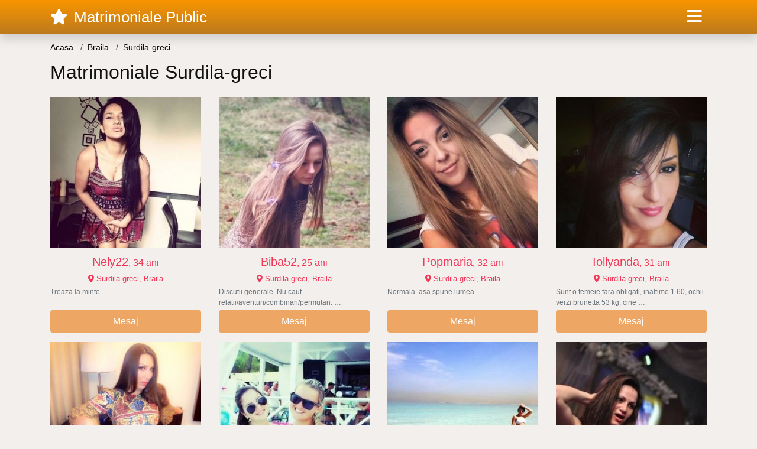

--- FILE ---
content_type: text/html; charset=UTF-8
request_url: https://matrimonialepublic.com/anunturi-matrimoniale/braila/surdila-greci
body_size: 6499
content:
<!doctype html>
<html lang="ro">
<head>
<meta charset="utf-8">
<meta name="viewport" content="width=device-width, initial-scale=1, shrink-to-fit=no">

<title>Cauti Matrimoniale Surdila-greci?</title>

<meta name="description" content="Pe Matrimoniale Public Gasesti peste 10.500 femei din Surdila-greci in cautarea jumatatii. Anunturi matrimoniale din Surdila-greci. Intalneste-ti jumatatea din Surdila-greci aici!">
<meta name="keywords" content="matrimonale, Surdila-greci,, intalniri, Surdila-greci,, anunturi, Surdila-greci,, femei, singure, Surdila-greci,, femei, divortate, Surdila-greci">

<link rel="dns-prefetch" href="//www.mediacx.com">
<link rel="dns-prefetch" href="//fonts.googleapis.com">
<link rel="dns-prefetch" href="//cdnjs.cloudflare.com">
<link rel="dns-prefetch" href="//cdn.jsdelivr.net">

<!--<link href="//fonts.googleapis.com/css2?family=Roboto:wght@300;400;600;700;800&display=swap" rel="stylesheet">-->

<link href="//cdnjs.cloudflare.com/ajax/libs/font-awesome/5.13.0/css/all.min.css" rel="stylesheet">

<style>
:root {
    --header-bg-color-from: #f99500;
    --header-bg-color-to: #bc7a1e;
    --header-text-color: #ffffff;
    --site-bg-color: #f2efed;
    --site-text-color: #111111;
    --site-link-color: #f13656;
    --site-link-hover-color: #f13656;
    --site-theme-color: #ef8037;
    --site-home-slider-bg-color: ;
    --home-newprofiles-bg-color: #ffffff;
    --site-home-icons-color: ;
    --profiles-btn-bg-color: #eda663;
    --profiles-btn-text-color: #ffffff;
}
.hi1 { background-image: url(/upload/matrimonialepublic.com/design/home/anunturi%20matrimoniale.jpg) !important;}
.hi2 { background-image: url(/upload/matrimonialepublic.com/design/home/matrimoniale%20online.jpg) !important;}

</style>

<link href="/assets/css/prod/bootstrap.min.css?v=202204111456" rel="stylesheet">
<link href="/assets/css/prod/styles.css?v=202204111456" rel="stylesheet">

<link rel="canonical" href="https://matrimonialepublic.com/anunturi-matrimoniale/braila/surdila-greci">
<link rel="shortcut icon" href="https://matrimonialepublic.com/upload/matrimonialepublic.com/design/favicon.png">



<script src="/sixupush.sw.js?version=2.0.1"></script>


</head>
<body>


<div class="">

<header class="mainHeader small">
    
    <div class="position-relative">
        <div class="navbg bg-warning"></div>
        <nav class="navbar navbar-expand-lg navbar-dark shadow py-0">
            <div class="container">
                <a class="navbar-brand fs20 fs26-md" href="https://matrimonialepublic.com/">
                                        <i class="fas fa-star mr-1"></i>
                    <span class="">Matrimoniale Public</span>
                                    </a>
                <button class="navbar-toggler" type="button" data-toggle="collapse" data-target="#navbarMain" aria-controls="navbarMain" aria-expanded="false" aria-label="Meniu"><span class="navbar-toggler-icon"></span></button>
                <div class="collapse navbar-collapse" id="navbarMain">
                    <ul class="navbar-nav ml-auto align-items-center">
                                                                        <li class="nav-item active dropdown">
                            <a class="nav-link dropdown-toggle_ fs28" href="" role="button" data-toggle="dropdown" aria-haspopup="true" aria-expanded="false">
                                <i class="fas fa-bars d-none d-md-inline-block"></i>
                            </a>
                            <div class="dropdown-menu dropdown-menu-right dropdown-multicol" style="z-index: 999 !important;">
                                <div class="dropdown-row">
                                                                                                                <!-- OLD -->
                                                                                                                                                                                <a class="dropdown-item" href="https://matrimonialepublic.com/matrimoniale/alba">Alba</a>
                                                                                            <a class="dropdown-item" href="https://matrimonialepublic.com/matrimoniale/arad">Arad</a>
                                                                                            <a class="dropdown-item" href="https://matrimonialepublic.com/matrimoniale/arges">Arges</a>
                                                                                            <a class="dropdown-item" href="https://matrimonialepublic.com/matrimoniale/bacau">Bacau</a>
                                                                                            <a class="dropdown-item" href="https://matrimonialepublic.com/matrimoniale/bihor">Bihor</a>
                                                                                            <a class="dropdown-item" href="https://matrimonialepublic.com/matrimoniale/bistrita-nasaud">Bistrita-Nasaud</a>
                                                                                            <a class="dropdown-item" href="https://matrimonialepublic.com/matrimoniale/botosani">Botosani</a>
                                                                                            <a class="dropdown-item" href="https://matrimonialepublic.com/matrimoniale/braila">Braila</a>
                                                                                            <a class="dropdown-item" href="https://matrimonialepublic.com/matrimoniale/brasov">Brasov</a>
                                                                                            <a class="dropdown-item" href="https://matrimonialepublic.com/matrimoniale/bucuresti">Bucuresti</a>
                                                                                            <a class="dropdown-item" href="https://matrimonialepublic.com/matrimoniale/buzau">Buzau</a>
                                                                                            <a class="dropdown-item" href="https://matrimonialepublic.com/matrimoniale/calarasi">Calarasi</a>
                                                                                            <a class="dropdown-item" href="https://matrimonialepublic.com/matrimoniale/caras-severin">Caras-Severin</a>
                                                                                            <a class="dropdown-item" href="https://matrimonialepublic.com/matrimoniale/cluj">Cluj</a>
                                                                                            <a class="dropdown-item" href="https://matrimonialepublic.com/matrimoniale/constanta">Constanta</a>
                                                                                            <a class="dropdown-item" href="https://matrimonialepublic.com/matrimoniale/covasna">Covasna</a>
                                                                                            <a class="dropdown-item" href="https://matrimonialepublic.com/matrimoniale/dambovita">Dambovita</a>
                                                                                            <a class="dropdown-item" href="https://matrimonialepublic.com/matrimoniale/dolj">Dolj</a>
                                                                                            <a class="dropdown-item" href="https://matrimonialepublic.com/matrimoniale/galati">Galati</a>
                                                                                            <a class="dropdown-item" href="https://matrimonialepublic.com/matrimoniale/giurgiu">Giurgiu</a>
                                                                                            <a class="dropdown-item" href="https://matrimonialepublic.com/matrimoniale/gorj">Gorj</a>
                                                                                            <a class="dropdown-item" href="https://matrimonialepublic.com/matrimoniale/harghita">Harghita</a>
                                                                                            <a class="dropdown-item" href="https://matrimonialepublic.com/matrimoniale/hunedoara">Hunedoara</a>
                                                                                            <a class="dropdown-item" href="https://matrimonialepublic.com/matrimoniale/ialomita">Ialomita</a>
                                                                                            <a class="dropdown-item" href="https://matrimonialepublic.com/matrimoniale/iasi">Iasi</a>
                                                                                            <a class="dropdown-item" href="https://matrimonialepublic.com/matrimoniale/ilfov">Ilfov</a>
                                                                                            <a class="dropdown-item" href="https://matrimonialepublic.com/matrimoniale/maramures">Maramures</a>
                                                                                            <a class="dropdown-item" href="https://matrimonialepublic.com/matrimoniale/mehedinti">Mehedinti</a>
                                                                                            <a class="dropdown-item" href="https://matrimonialepublic.com/matrimoniale/mures">Mures</a>
                                                                                            <a class="dropdown-item" href="https://matrimonialepublic.com/matrimoniale/neamt">Neamt</a>
                                                                                            <a class="dropdown-item" href="https://matrimonialepublic.com/matrimoniale/olt">Olt</a>
                                                                                            <a class="dropdown-item" href="https://matrimonialepublic.com/matrimoniale/prahova">Prahova</a>
                                                                                            <a class="dropdown-item" href="https://matrimonialepublic.com/matrimoniale/salaj">Salaj</a>
                                                                                            <a class="dropdown-item" href="https://matrimonialepublic.com/matrimoniale/satu-mare">Satu-Mare</a>
                                                                                            <a class="dropdown-item" href="https://matrimonialepublic.com/matrimoniale/sibiu">Sibiu</a>
                                                                                            <a class="dropdown-item" href="https://matrimonialepublic.com/matrimoniale/suceava">Suceava</a>
                                                                                            <a class="dropdown-item" href="https://matrimonialepublic.com/matrimoniale/teleorman">Teleorman</a>
                                                                                            <a class="dropdown-item" href="https://matrimonialepublic.com/matrimoniale/timis">Timis</a>
                                                                                            <a class="dropdown-item" href="https://matrimonialepublic.com/matrimoniale/tulcea">Tulcea</a>
                                                                                            <a class="dropdown-item" href="https://matrimonialepublic.com/matrimoniale/valcea">Valcea</a>
                                                                                            <a class="dropdown-item" href="https://matrimonialepublic.com/matrimoniale/vaslui">Vaslui</a>
                                                                                            <a class="dropdown-item" href="https://matrimonialepublic.com/matrimoniale/vrancea">Vrancea</a>
                                                                                                                                                                                            </div>
                            </div>
                        </li>
                                            </ul>
                </div>
            </div>
        </nav>
    </div>

    
    
</header>

<div class="container">


<ul class="breadcrumbs" itemscope="" itemtype="https://schema.org/BreadcrumbList">
    <li itemprop="itemListElement" itemscope="" itemtype="http://schema.org/ListItem">
        <a itemprop="item" href="https://matrimonialepublic.com/"><span itemprop="name">Acasa</span></a>
        <meta itemprop="position" content="1">
    </li>
                <li itemprop="itemListElement" itemscope="" itemtype="http://schema.org/ListItem">
            <a itemprop="item" href="https://matrimonialepublic.com/matrimoniale/braila"> <span itemprop="name">Braila</span></a>
            <meta itemprop="position" content="2">
        </li>
        <li class="current">Surdila-greci</li>
    </ul>

<div class="d-flex py-4">
    <h1 class="fs24 fs32-md m-0">Matrimoniale Surdila-greci </h1>
</div>



<div class="profilesList mb-4" data-base="https://matrimonialepublic.com">
    <div class="row">
                        <div class="col-12 col-sm-6 col-md-4 col-lg-3 d-md-flex">
        <a href="https://matrimonialepublic.com/femeie/3234" class="profile3 d-flex flex-column minw100 mb-3" rel="nofollow">
            <div class="image flex-shrink-0">
            <img data-original="https://www.mediacx.com/123matrimoniale/upload/thumbs/150-8980167_3234.jpg" alt="Nely22" class="lazyload img-fluid w-100" style="height: 255px;">
        </div>
        <div class="text btnon pt-2 mb-1">
            <div class="name fs18 fs20-md text-center mb-1">Nely22<span class="age fs16">, 34 ani</span></div>
                                    <div class="city fs13 text-center mb-1"><i class="fas fa-map-marker-alt"></i> Surdila-greci, Braila</div>
                                                <div class="bio fs12 text-muted">Treaza la minte &hellip;</div>
                    </div>
                <div class="btn btn-block btn-profiles mt-auto">
                        Mesaj        </div>
            </a>
</div><div class="col-12 col-sm-6 col-md-4 col-lg-3 d-md-flex">
        <a href="https://matrimonialepublic.com/femeie/5910" class="profile3 d-flex flex-column minw100 mb-3" rel="nofollow">
            <div class="image flex-shrink-0">
            <img data-original="https://www.mediacx.com/mezo/upload/thumbs/150-5216423_910.jpg" alt="Biba52" class="lazyload img-fluid w-100" style="height: 255px;">
        </div>
        <div class="text btnon pt-2 mb-1">
            <div class="name fs18 fs20-md text-center mb-1">Biba52<span class="age fs16">, 25 ani</span></div>
                                    <div class="city fs13 text-center mb-1"><i class="fas fa-map-marker-alt"></i> Surdila-greci, Braila</div>
                                                <div class="bio fs12 text-muted">Discutii generale. Nu caut relatii/aventuri/combinari/permutari.  &hellip;</div>
                    </div>
                <div class="btn btn-block btn-profiles mt-auto">
                        Mesaj        </div>
            </a>
</div><div class="col-12 col-sm-6 col-md-4 col-lg-3 d-md-flex">
        <a href="https://matrimonialepublic.com/femeie/4132" class="profile3 d-flex flex-column minw100 mb-3" rel="nofollow">
            <div class="image flex-shrink-0">
            <img data-original="https://www.mediacx.com/123matrimoniale/upload/thumbs/150-7351723_4132.jpg" alt="Popmaria" class="lazyload img-fluid w-100" style="height: 255px;">
        </div>
        <div class="text btnon pt-2 mb-1">
            <div class="name fs18 fs20-md text-center mb-1">Popmaria<span class="age fs16">, 32 ani</span></div>
                                    <div class="city fs13 text-center mb-1"><i class="fas fa-map-marker-alt"></i> Surdila-greci, Braila</div>
                                                <div class="bio fs12 text-muted">Normala. asa spune lumea &hellip;</div>
                    </div>
                <div class="btn btn-block btn-profiles mt-auto">
                        Mesaj        </div>
            </a>
</div><div class="col-12 col-sm-6 col-md-4 col-lg-3 d-md-flex">
        <a href="https://matrimonialepublic.com/femeie/8807" class="profile3 d-flex flex-column minw100 mb-3" rel="nofollow">
            <div class="image flex-shrink-0">
            <img data-original="https://www.mediacx.com/mezo/upload/thumbs/150-2394322_3807.jpg" alt="Iollyanda" class="lazyload img-fluid w-100" style="height: 255px;">
        </div>
        <div class="text btnon pt-2 mb-1">
            <div class="name fs18 fs20-md text-center mb-1">Iollyanda<span class="age fs16">, 31 ani</span></div>
                                    <div class="city fs13 text-center mb-1"><i class="fas fa-map-marker-alt"></i> Surdila-greci, Braila</div>
                                                <div class="bio fs12 text-muted">Sunt o femeie fara obligati, inaltime 1 60, ochii verzi brunetta 53 kg, cine  &hellip;</div>
                    </div>
                <div class="btn btn-block btn-profiles mt-auto">
                        Mesaj        </div>
            </a>
</div><div class="col-12 col-sm-6 col-md-4 col-lg-3 d-md-flex">
        <a href="https://matrimonialepublic.com/femeie/9514" class="profile3 d-flex flex-column minw100 mb-3" rel="nofollow">
            <div class="image flex-shrink-0">
            <img data-original="https://www.mediacx.com/mezo/upload/thumbs/150-5183752_4514.jpg" alt="Max66" class="lazyload img-fluid w-100" style="height: 255px;">
        </div>
        <div class="text btnon pt-2 mb-1">
            <div class="name fs18 fs20-md text-center mb-1">Max66<span class="age fs16">, 26 ani</span></div>
                                    <div class="city fs13 text-center mb-1"><i class="fas fa-map-marker-alt"></i> Surdila-greci, Braila</div>
                                                <div class="bio fs12 text-muted">Am nevoie de tandrete, am nevoie de intelegere.  &hellip;</div>
                    </div>
                <div class="btn btn-block btn-profiles mt-auto">
                        Mesaj        </div>
            </a>
</div><div class="col-12 col-sm-6 col-md-4 col-lg-3 d-md-flex">
        <a href="https://matrimonialepublic.com/femeie/3467" class="profile3 d-flex flex-column minw100 mb-3" rel="nofollow">
            <div class="image flex-shrink-0">
            <img data-original="https://www.mediacx.com/123matrimoniale/upload/thumbs/150-7526223_3467.jpg" alt="Anitaaaa" class="lazyload img-fluid w-100" style="height: 255px;">
        </div>
        <div class="text btnon pt-2 mb-1">
            <div class="name fs18 fs20-md text-center mb-1">Anitaaaa<span class="age fs16">, 30 ani</span></div>
                                    <div class="city fs13 text-center mb-1"><i class="fas fa-map-marker-alt"></i> Surdila-greci, Braila</div>
                                                <div class="bio fs12 text-muted">Dragii mei. Nu va pot citi mesajele asa ca, analizati cu atentie profilul, de  &hellip;</div>
                    </div>
                <div class="btn btn-block btn-profiles mt-auto">
                        Mesaj        </div>
            </a>
</div><div class="col-12 col-sm-6 col-md-4 col-lg-3 d-md-flex">
        <a href="https://matrimonialepublic.com/femeie/3553" class="profile3 d-flex flex-column minw100 mb-3" rel="nofollow">
            <div class="image flex-shrink-0">
            <img data-original="https://www.mediacx.com/123matrimoniale/upload/thumbs/150-7743051_3553.jpg" alt="Withnoname" class="lazyload img-fluid w-100" style="height: 255px;">
        </div>
        <div class="text btnon pt-2 mb-1">
            <div class="name fs18 fs20-md text-center mb-1">Withnoname<span class="age fs16">, 27 ani</span></div>
                                    <div class="city fs13 text-center mb-1"><i class="fas fa-map-marker-alt"></i> Surdila-greci, Braila</div>
                                                <div class="bio fs12 text-muted">Asistent medical, grasuna, fumatoare, un copil, i mi place sa calatoresc, sa  &hellip;</div>
                    </div>
                <div class="btn btn-block btn-profiles mt-auto">
                        Mesaj        </div>
            </a>
</div><div class="col-12 col-sm-6 col-md-4 col-lg-3 d-md-flex">
        <a href="https://matrimonialepublic.com/femeie/2122" class="profile3 d-flex flex-column minw100 mb-3" rel="nofollow">
            <div class="image flex-shrink-0">
            <img data-original="https://www.mediacx.com/123matrimoniale/upload/thumbs/150-5380121_2122.jpg" alt="Simina_iubirik" class="lazyload img-fluid w-100" style="height: 255px;">
        </div>
        <div class="text btnon pt-2 mb-1">
            <div class="name fs18 fs20-md text-center mb-1">Simina_iubirik<span class="age fs16">, 28 ani</span></div>
                                    <div class="city fs13 text-center mb-1"><i class="fas fa-map-marker-alt"></i> Surdila-greci, Braila</div>
                                                <div class="bio fs12 text-muted">Plina de surprize &hellip;</div>
                    </div>
                <div class="btn btn-block btn-profiles mt-auto">
                        Mesaj        </div>
            </a>
</div><div class="col-12 col-sm-6 col-md-4 col-lg-3 d-md-flex">
        <a href="https://matrimonialepublic.com/femeie/663" class="profile3 d-flex flex-column minw100 mb-3" rel="nofollow">
            <div class="image flex-shrink-0">
            <img data-original="https://www.mediacx.com/123matrimoniale/upload/thumbs/150-8037097_663.jpg" alt="Adinabustea" class="lazyload img-fluid w-100" style="height: 255px;">
        </div>
        <div class="text btnon pt-2 mb-1">
            <div class="name fs18 fs20-md text-center mb-1">Adinabustea<span class="age fs16">, 32 ani</span></div>
                                    <div class="city fs13 text-center mb-1"><i class="fas fa-map-marker-alt"></i> Surdila-greci, Braila</div>
                                                <div class="bio fs12 text-muted">Sunt o femeie stabila si imi caut jumatatea cu care sa traiesc momente frumoase &hellip;</div>
                    </div>
                <div class="btn btn-block btn-profiles mt-auto">
                        Mesaj        </div>
            </a>
</div><div class="col-12 col-sm-6 col-md-4 col-lg-3 d-md-flex">
        <a href="https://matrimonialepublic.com/femeie/5765" class="profile3 d-flex flex-column minw100 mb-3" rel="nofollow">
            <div class="image flex-shrink-0">
            <img data-original="https://www.mediacx.com/mezo/upload/thumbs/150-2939153_765.jpg" alt="Arina2008" class="lazyload img-fluid w-100" style="height: 255px;">
        </div>
        <div class="text btnon pt-2 mb-1">
            <div class="name fs18 fs20-md text-center mb-1">Arina2008<span class="age fs16">, 31 ani</span></div>
                                    <div class="city fs13 text-center mb-1"><i class="fas fa-map-marker-alt"></i> Surdila-greci, Braila</div>
                                                <div class="bio fs12 text-muted">Intreaba-mi prietenii! &hellip;</div>
                    </div>
                <div class="btn btn-block btn-profiles mt-auto">
                        Mesaj        </div>
            </a>
</div><div class="col-12 col-sm-6 col-md-4 col-lg-3 d-md-flex">
        <a href="https://matrimonialepublic.com/femeie/9579" class="profile3 d-flex flex-column minw100 mb-3" rel="nofollow">
            <div class="image flex-shrink-0">
            <img data-original="https://www.mediacx.com/mezo/upload/thumbs/150-5218152_4579.jpg" alt="Inger_pierdut" class="lazyload img-fluid w-100" style="height: 255px;">
        </div>
        <div class="text btnon pt-2 mb-1">
            <div class="name fs18 fs20-md text-center mb-1">Inger_pierdut<span class="age fs16">, 31 ani</span></div>
                                    <div class="city fs13 text-center mb-1"><i class="fas fa-map-marker-alt"></i> Surdila-greci, Braila</div>
                                                <div class="bio fs12 text-muted">Sunt sociabil&Auml;&fnof;, inteligent&Auml;&fnof;, sincer&Auml;&fnof;, openmind  &hellip;</div>
                    </div>
                <div class="btn btn-block btn-profiles mt-auto">
                        Mesaj        </div>
            </a>
</div><div class="col-12 col-sm-6 col-md-4 col-lg-3 d-md-flex">
        <a href="https://matrimonialepublic.com/femeie/2305" class="profile3 d-flex flex-column minw100 mb-3" rel="nofollow">
            <div class="image flex-shrink-0">
            <img data-original="https://www.mediacx.com/123matrimoniale/upload/thumbs/150-6515510_2305.jpg" alt="Mari_205" class="lazyload img-fluid w-100" style="height: 255px;">
        </div>
        <div class="text btnon pt-2 mb-1">
            <div class="name fs18 fs20-md text-center mb-1">Mari_205<span class="age fs16">, 31 ani</span></div>
                                    <div class="city fs13 text-center mb-1"><i class="fas fa-map-marker-alt"></i> Surdila-greci, Braila</div>
                                                <div class="bio fs12 text-muted">Sunt foarte atragatoare &hellip;</div>
                    </div>
                <div class="btn btn-block btn-profiles mt-auto">
                        Mesaj        </div>
            </a>
</div><div class="col-12 col-sm-6 col-md-4 col-lg-3 d-md-flex">
        <a href="https://matrimonialepublic.com/femeie/9092" class="profile3 d-flex flex-column minw100 mb-3" rel="nofollow">
            <div class="image flex-shrink-0">
            <img data-original="https://www.mediacx.com/mezo/upload/thumbs/150-8777125_4092.jpg" alt="Claudiana_78" class="lazyload img-fluid w-100" style="height: 255px;">
        </div>
        <div class="text btnon pt-2 mb-1">
            <div class="name fs18 fs20-md text-center mb-1">Claudiana_78<span class="age fs16">, 27 ani</span></div>
                                    <div class="city fs13 text-center mb-1"><i class="fas fa-map-marker-alt"></i> Surdila-greci, Braila</div>
                                                <div class="bio fs12 text-muted">Sunt o tipa ok. imi plac barbatii hotaratii si puternici. care stiu ce vor de la &hellip;</div>
                    </div>
                <div class="btn btn-block btn-profiles mt-auto">
                        Mesaj        </div>
            </a>
</div><div class="col-12 col-sm-6 col-md-4 col-lg-3 d-md-flex">
        <a href="https://matrimonialepublic.com/femeie/5291" class="profile3 d-flex flex-column minw100 mb-3" rel="nofollow">
            <div class="image flex-shrink-0">
            <img data-original="https://www.mediacx.com/mezo/upload/thumbs/150-3971274_291.jpg" alt="Alina3535" class="lazyload img-fluid w-100" style="height: 255px;">
        </div>
        <div class="text btnon pt-2 mb-1">
            <div class="name fs18 fs20-md text-center mb-1">Alina3535<span class="age fs16">, 27 ani</span></div>
                                    <div class="city fs13 text-center mb-1"><i class="fas fa-map-marker-alt"></i> Surdila-greci, Braila</div>
                                                <div class="bio fs12 text-muted">SERIOASA, SENSIBILA, CRESTIN-ORTODOXA, FARA OBLIGATII, STUDII SUPERIOARE &hellip;</div>
                    </div>
                <div class="btn btn-block btn-profiles mt-auto">
                        Mesaj        </div>
            </a>
</div><div class="col-12 col-sm-6 col-md-4 col-lg-3 d-md-flex">
        <a href="https://matrimonialepublic.com/femeie/5277" class="profile3 d-flex flex-column minw100 mb-3" rel="nofollow">
            <div class="image flex-shrink-0">
            <img data-original="https://www.mediacx.com/mezo/upload/thumbs/150-6209432_277.jpg" alt="Raritate" class="lazyload img-fluid w-100" style="height: 255px;">
        </div>
        <div class="text btnon pt-2 mb-1">
            <div class="name fs18 fs20-md text-center mb-1">Raritate<span class="age fs16">, 26 ani</span></div>
                                    <div class="city fs13 text-center mb-1"><i class="fas fa-map-marker-alt"></i> Surdila-greci, Braila</div>
                                                <div class="bio fs12 text-muted">Nothing swet about me. Im the dark side of sugar! &hellip;</div>
                    </div>
                <div class="btn btn-block btn-profiles mt-auto">
                        Mesaj        </div>
            </a>
</div><div class="col-12 col-sm-6 col-md-4 col-lg-3 d-md-flex">
        <a href="https://matrimonialepublic.com/femeie/6761" class="profile3 d-flex flex-column minw100 mb-3" rel="nofollow">
            <div class="image flex-shrink-0">
            <img data-original="https://www.mediacx.com/mezo/upload/thumbs/150-6178113_1761.jpg" alt="Paulaa86" class="lazyload img-fluid w-100" style="height: 255px;">
        </div>
        <div class="text btnon pt-2 mb-1">
            <div class="name fs18 fs20-md text-center mb-1">Paulaa86<span class="age fs16">, 34 ani</span></div>
                                    <div class="city fs13 text-center mb-1"><i class="fas fa-map-marker-alt"></i> Surdila-greci, Braila</div>
                                                <div class="bio fs12 text-muted">Sunt o fire sensibila atragatoare zic eu si o sa m &hellip;</div>
                    </div>
                <div class="btn btn-block btn-profiles mt-auto">
                        Mesaj        </div>
            </a>
</div><div class="col-12 col-sm-6 col-md-4 col-lg-3 d-md-flex">
        <a href="https://matrimonialepublic.com/femeie/2114" class="profile3 d-flex flex-column minw100 mb-3" rel="nofollow">
            <div class="image flex-shrink-0">
            <img data-original="https://www.mediacx.com/123matrimoniale/upload/thumbs/150-4443962_2114.jpg" alt="Pyghy" class="lazyload img-fluid w-100" style="height: 255px;">
        </div>
        <div class="text btnon pt-2 mb-1">
            <div class="name fs18 fs20-md text-center mb-1">Pyghy<span class="age fs16">, 27 ani</span></div>
                                    <div class="city fs13 text-center mb-1"><i class="fas fa-map-marker-alt"></i> Surdila-greci, Braila</div>
                                                <div class="bio fs12 text-muted">Nu poti impeidica drumul gandurilor, intocmai cum nu poti opri valurile marii sa &hellip;</div>
                    </div>
                <div class="btn btn-block btn-profiles mt-auto">
                        Mesaj        </div>
            </a>
</div><div class="col-12 col-sm-6 col-md-4 col-lg-3 d-md-flex">
        <a href="https://matrimonialepublic.com/femeie/3103" class="profile3 d-flex flex-column minw100 mb-3" rel="nofollow">
            <div class="image flex-shrink-0">
            <img data-original="https://www.mediacx.com/123matrimoniale/upload/thumbs/150-1914242_3103.jpg" alt="Clau00" class="lazyload img-fluid w-100" style="height: 255px;">
        </div>
        <div class="text btnon pt-2 mb-1">
            <div class="name fs18 fs20-md text-center mb-1">Clau00<span class="age fs16">, 35 ani</span></div>
                                    <div class="city fs13 text-center mb-1"><i class="fas fa-map-marker-alt"></i> Surdila-greci, Braila</div>
                                                <div class="bio fs12 text-muted">Ma trezesc insa in fata unei casute intitulata Descriere personala care trebuie  &hellip;</div>
                    </div>
                <div class="btn btn-block btn-profiles mt-auto">
                        Mesaj        </div>
            </a>
</div><div class="col-12 col-sm-6 col-md-4 col-lg-3 d-md-flex">
        <a href="https://matrimonialepublic.com/femeie/5827" class="profile3 d-flex flex-column minw100 mb-3" rel="nofollow">
            <div class="image flex-shrink-0">
            <img data-original="https://www.mediacx.com/mezo/upload/thumbs/150-5449783_827.jpg" alt="Marasit" class="lazyload img-fluid w-100" style="height: 255px;">
        </div>
        <div class="text btnon pt-2 mb-1">
            <div class="name fs18 fs20-md text-center mb-1">Marasit<span class="age fs16">, 32 ani</span></div>
                                    <div class="city fs13 text-center mb-1"><i class="fas fa-map-marker-alt"></i> Surdila-greci, Braila</div>
                                                <div class="bio fs12 text-muted">Carismatica, prietenoasa, comunicativa, sociabila.  &hellip;</div>
                    </div>
                <div class="btn btn-block btn-profiles mt-auto">
                        Mesaj        </div>
            </a>
</div><div class="col-12 col-sm-6 col-md-4 col-lg-3 d-md-flex">
        <a href="https://matrimonialepublic.com/femeie/8809" class="profile3 d-flex flex-column minw100 mb-3" rel="nofollow">
            <div class="image flex-shrink-0">
            <img data-original="https://www.mediacx.com/mezo/upload/thumbs/150-4409589_3809.jpg" alt="Dv0100" class="lazyload img-fluid w-100" style="height: 255px;">
        </div>
        <div class="text btnon pt-2 mb-1">
            <div class="name fs18 fs20-md text-center mb-1">Dv0100<span class="age fs16">, 29 ani</span></div>
                                    <div class="city fs13 text-center mb-1"><i class="fas fa-map-marker-alt"></i> Surdila-greci, Braila</div>
                                                <div class="bio fs12 text-muted">Nu imi place sa vb, .  &hellip;</div>
                    </div>
                <div class="btn btn-block btn-profiles mt-auto">
                        Mesaj        </div>
            </a>
</div><div class="col-12 col-sm-6 col-md-4 col-lg-3 d-md-flex">
        <a href="https://matrimonialepublic.com/femeie/7980" class="profile3 d-flex flex-column minw100 mb-3" rel="nofollow">
            <div class="image flex-shrink-0">
            <img data-original="https://www.mediacx.com/mezo/upload/thumbs/150-9276384_2980.jpg" alt="Vogue" class="lazyload img-fluid w-100" style="height: 255px;">
        </div>
        <div class="text btnon pt-2 mb-1">
            <div class="name fs18 fs20-md text-center mb-1">Vogue<span class="age fs16">, 32 ani</span></div>
                                    <div class="city fs13 text-center mb-1"><i class="fas fa-map-marker-alt"></i> Surdila-greci, Braila</div>
                                                <div class="bio fs12 text-muted">Good respect &hellip;</div>
                    </div>
                <div class="btn btn-block btn-profiles mt-auto">
                        Mesaj        </div>
            </a>
</div><div class="col-12 col-sm-6 col-md-4 col-lg-3 d-md-flex">
        <a href="https://matrimonialepublic.com/femeie/2107" class="profile3 d-flex flex-column minw100 mb-3" rel="nofollow">
            <div class="image flex-shrink-0">
            <img data-original="https://www.mediacx.com/123matrimoniale/upload/thumbs/150-2038953_2107.jpg" alt="Florica1990" class="lazyload img-fluid w-100" style="height: 255px;">
        </div>
        <div class="text btnon pt-2 mb-1">
            <div class="name fs18 fs20-md text-center mb-1">Florica1990<span class="age fs16">, 29 ani</span></div>
                                    <div class="city fs13 text-center mb-1"><i class="fas fa-map-marker-alt"></i> Surdila-greci, Braila</div>
                                                <div class="bio fs12 text-muted">Sunt de gasca distractiva &hellip;</div>
                    </div>
                <div class="btn btn-block btn-profiles mt-auto">
                        Mesaj        </div>
            </a>
</div><div class="col-12 col-sm-6 col-md-4 col-lg-3 d-md-flex">
        <a href="https://matrimonialepublic.com/femeie/7240" class="profile3 d-flex flex-column minw100 mb-3" rel="nofollow">
            <div class="image flex-shrink-0">
            <img data-original="https://www.mediacx.com/mezo/upload/thumbs/150-5771702_2240.jpg" alt="Clauditza30" class="lazyload img-fluid w-100" style="height: 255px;">
        </div>
        <div class="text btnon pt-2 mb-1">
            <div class="name fs18 fs20-md text-center mb-1">Clauditza30<span class="age fs16">, 27 ani</span></div>
                                    <div class="city fs13 text-center mb-1"><i class="fas fa-map-marker-alt"></i> Surdila-greci, Braila</div>
                                                <div class="bio fs12 text-muted">Ne caracterizeaza seriozitatea, discretia si cei 7 &hellip;</div>
                    </div>
                <div class="btn btn-block btn-profiles mt-auto">
                        Mesaj        </div>
            </a>
</div><div class="col-12 col-sm-6 col-md-4 col-lg-3 d-md-flex">
        <a href="https://matrimonialepublic.com/femeie/9390" class="profile3 d-flex flex-column minw100 mb-3" rel="nofollow">
            <div class="image flex-shrink-0">
            <img data-original="https://www.mediacx.com/mezo/upload/thumbs/150-7300571_4390.jpg" alt="Joana12" class="lazyload img-fluid w-100" style="height: 255px;">
        </div>
        <div class="text btnon pt-2 mb-1">
            <div class="name fs18 fs20-md text-center mb-1">Joana12<span class="age fs16">, 30 ani</span></div>
                                    <div class="city fs13 text-center mb-1"><i class="fas fa-map-marker-alt"></i> Surdila-greci, Braila</div>
                                                <div class="bio fs12 text-muted">Sunt o persoana normala, cu o mare dorinta de aventura, vreau sa cunosc o  &hellip;</div>
                    </div>
                <div class="btn btn-block btn-profiles mt-auto">
                        Mesaj        </div>
            </a>
</div><div class="col-12 col-sm-6 col-md-4 col-lg-3 d-md-flex">
        <a href="https://matrimonialepublic.com/femeie/5763" class="profile3 d-flex flex-column minw100 mb-3" rel="nofollow">
            <div class="image flex-shrink-0">
            <img data-original="https://www.mediacx.com/mezo/upload/thumbs/150-9299701_763.jpg" alt="Rovena" class="lazyload img-fluid w-100" style="height: 255px;">
        </div>
        <div class="text btnon pt-2 mb-1">
            <div class="name fs18 fs20-md text-center mb-1">Rovena<span class="age fs16">, 32 ani</span></div>
                                    <div class="city fs13 text-center mb-1"><i class="fas fa-map-marker-alt"></i> Surdila-greci, Braila</div>
                                                <div class="bio fs12 text-muted">Sunt o fata de gask si prietenoasa:*  &hellip;</div>
                    </div>
                <div class="btn btn-block btn-profiles mt-auto">
                        Mesaj        </div>
            </a>
</div><div class="col-12 col-sm-6 col-md-4 col-lg-3 d-md-flex">
        <a href="https://matrimonialepublic.com/femeie/5312" class="profile3 d-flex flex-column minw100 mb-3" rel="nofollow">
            <div class="image flex-shrink-0">
            <img data-original="https://www.mediacx.com/mezo/upload/thumbs/150-2096625_312.jpg" alt="Bia_ncka_universala" class="lazyload img-fluid w-100" style="height: 255px;">
        </div>
        <div class="text btnon pt-2 mb-1">
            <div class="name fs18 fs20-md text-center mb-1">Bia_ncka_universala<span class="age fs16">, 32 ani</span></div>
                                    <div class="city fs13 text-center mb-1"><i class="fas fa-map-marker-alt"></i> Surdila-greci, Braila</div>
                                                <div class="bio fs12 text-muted">Nun imim place sa ma descriu  &hellip;</div>
                    </div>
                <div class="btn btn-block btn-profiles mt-auto">
                        Mesaj        </div>
            </a>
</div><div class="col-12 col-sm-6 col-md-4 col-lg-3 d-md-flex">
        <a href="https://matrimonialepublic.com/femeie/6720" class="profile3 d-flex flex-column minw100 mb-3" rel="nofollow">
            <div class="image flex-shrink-0">
            <img data-original="https://www.mediacx.com/mezo/upload/thumbs/150-9494785_1720.jpg" alt="Step" class="lazyload img-fluid w-100" style="height: 255px;">
        </div>
        <div class="text btnon pt-2 mb-1">
            <div class="name fs18 fs20-md text-center mb-1">Step<span class="age fs16">, 31 ani</span></div>
                                    <div class="city fs13 text-center mb-1"><i class="fas fa-map-marker-alt"></i> Surdila-greci, Braila</div>
                                                <div class="bio fs12 text-muted">Organizata, rationala, pretentioasa &hellip;</div>
                    </div>
                <div class="btn btn-block btn-profiles mt-auto">
                        Mesaj        </div>
            </a>
</div><div class="col-12 col-sm-6 col-md-4 col-lg-3 d-md-flex">
        <a href="https://matrimonialepublic.com/femeie/1002" class="profile3 d-flex flex-column minw100 mb-3" rel="nofollow">
            <div class="image flex-shrink-0">
            <img data-original="https://www.mediacx.com/123matrimoniale/upload/thumbs/150-1513151_1002.jpg" alt="Teresita" class="lazyload img-fluid w-100" style="height: 255px;">
        </div>
        <div class="text btnon pt-2 mb-1">
            <div class="name fs18 fs20-md text-center mb-1">Teresita<span class="age fs16">, 34 ani</span></div>
                                    <div class="city fs13 text-center mb-1"><i class="fas fa-map-marker-alt"></i> Surdila-greci, Braila</div>
                                                <div class="bio fs12 text-muted">Sunt o tipa haioasa &hellip;</div>
                    </div>
                <div class="btn btn-block btn-profiles mt-auto">
                        Mesaj        </div>
            </a>
</div><div class="col-12 col-sm-6 col-md-4 col-lg-3 d-md-flex">
        <a href="https://matrimonialepublic.com/femeie/5561" class="profile3 d-flex flex-column minw100 mb-3" rel="nofollow">
            <div class="image flex-shrink-0">
            <img data-original="https://www.mediacx.com/mezo/upload/thumbs/150-9972068_561.jpg" alt="Corry09" class="lazyload img-fluid w-100" style="height: 255px;">
        </div>
        <div class="text btnon pt-2 mb-1">
            <div class="name fs18 fs20-md text-center mb-1">Corry09<span class="age fs16">, 32 ani</span></div>
                                    <div class="city fs13 text-center mb-1"><i class="fas fa-map-marker-alt"></i> Surdila-greci, Braila</div>
                                                <div class="bio fs12 text-muted">O persoana simpla cu mult umor &hellip;</div>
                    </div>
                <div class="btn btn-block btn-profiles mt-auto">
                        Mesaj        </div>
            </a>
</div><div class="col-12 col-sm-6 col-md-4 col-lg-3 d-md-flex">
        <a href="https://matrimonialepublic.com/femeie/7282" class="profile3 d-flex flex-column minw100 mb-3" rel="nofollow">
            <div class="image flex-shrink-0">
            <img data-original="https://www.mediacx.com/mezo/upload/thumbs/150-6553204_2282.jpg" alt="Angellys" class="lazyload img-fluid w-100" style="height: 255px;">
        </div>
        <div class="text btnon pt-2 mb-1">
            <div class="name fs18 fs20-md text-center mb-1">Angellys<span class="age fs16">, 33 ani</span></div>
                                    <div class="city fs13 text-center mb-1"><i class="fas fa-map-marker-alt"></i> Surdila-greci, Braila</div>
                                                <div class="bio fs12 text-muted">Sunt o pers cu mult bun simt, so ciabila, stabila, comunicativa, stiu ce vreau  &hellip;</div>
                    </div>
                <div class="btn btn-block btn-profiles mt-auto">
                        Mesaj        </div>
            </a>
</div><div class="col-12 col-sm-6 col-md-4 col-lg-3 d-md-flex">
        <a href="https://matrimonialepublic.com/femeie/438" class="profile3 d-flex flex-column minw100 mb-3" rel="nofollow">
            <div class="image flex-shrink-0">
            <img data-original="https://www.mediacx.com/123matrimoniale/upload/thumbs/150-6084936_438.jpg" alt="Gabriela73" class="lazyload img-fluid w-100" style="height: 255px;">
        </div>
        <div class="text btnon pt-2 mb-1">
            <div class="name fs18 fs20-md text-center mb-1">Gabriela73<span class="age fs16">, 34 ani</span></div>
                                    <div class="city fs13 text-center mb-1"><i class="fas fa-map-marker-alt"></i> Surdila-greci, Braila</div>
                                                <div class="bio fs12 text-muted">Sunt o fire vesela, comunicativa caruia ii plac foarte mult plimbarile in aer  &hellip;</div>
                    </div>
                <div class="btn btn-block btn-profiles mt-auto">
                        Mesaj        </div>
            </a>
</div><div class="col-12 col-sm-6 col-md-4 col-lg-3 d-md-flex">
        <a href="https://matrimonialepublic.com/femeie/4038" class="profile3 d-flex flex-column minw100 mb-3" rel="nofollow">
            <div class="image flex-shrink-0">
            <img data-original="https://www.mediacx.com/123matrimoniale/upload/thumbs/150-1072788_4038.jpg" alt="Geanyyna" class="lazyload img-fluid w-100" style="height: 255px;">
        </div>
        <div class="text btnon pt-2 mb-1">
            <div class="name fs18 fs20-md text-center mb-1">Geanyyna<span class="age fs16">, 35 ani</span></div>
                                    <div class="city fs13 text-center mb-1"><i class="fas fa-map-marker-alt"></i> Surdila-greci, Braila</div>
                                                <div class="bio fs12 text-muted">Sunt o pers normala si caut un partener care nu a mai fost casatorit, muncitor  &hellip;</div>
                    </div>
                <div class="btn btn-block btn-profiles mt-auto">
                        Mesaj        </div>
            </a>
</div><div class="col-12 col-sm-6 col-md-4 col-lg-3 d-md-flex">
        <a href="https://matrimonialepublic.com/femeie/7363" class="profile3 d-flex flex-column minw100 mb-3" rel="nofollow">
            <div class="image flex-shrink-0">
            <img data-original="https://www.mediacx.com/mezo/upload/thumbs/150-8388674_2363.jpg" alt="Santan" class="lazyload img-fluid w-100" style="height: 255px;">
        </div>
        <div class="text btnon pt-2 mb-1">
            <div class="name fs18 fs20-md text-center mb-1">Santan<span class="age fs16">, 33 ani</span></div>
                                    <div class="city fs13 text-center mb-1"><i class="fas fa-map-marker-alt"></i> Surdila-greci, Braila</div>
                                                <div class="bio fs12 text-muted">Sunt o femeie normala cu bune si cu rele care caut pe cineva care sa ma  &hellip;</div>
                    </div>
                <div class="btn btn-block btn-profiles mt-auto">
                        Mesaj        </div>
            </a>
</div><div class="col-12 col-sm-6 col-md-4 col-lg-3 d-md-flex">
        <a href="https://matrimonialepublic.com/femeie/7217" class="profile3 d-flex flex-column minw100 mb-3" rel="nofollow">
            <div class="image flex-shrink-0">
            <img data-original="https://www.mediacx.com/mezo/upload/thumbs/150-1766242_2217.jpg" alt="Crysa32" class="lazyload img-fluid w-100" style="height: 255px;">
        </div>
        <div class="text btnon pt-2 mb-1">
            <div class="name fs18 fs20-md text-center mb-1">Crysa32<span class="age fs16">, 31 ani</span></div>
                                    <div class="city fs13 text-center mb-1"><i class="fas fa-map-marker-alt"></i> Surdila-greci, Braila</div>
                                                <div class="bio fs12 text-muted">Un om printre oameni.  &hellip;</div>
                    </div>
                <div class="btn btn-block btn-profiles mt-auto">
                        Mesaj        </div>
            </a>
</div><div class="col-12 col-sm-6 col-md-4 col-lg-3 d-md-flex">
        <a href="https://matrimonialepublic.com/femeie/690" class="profile3 d-flex flex-column minw100 mb-3" rel="nofollow">
            <div class="image flex-shrink-0">
            <img data-original="https://www.mediacx.com/123matrimoniale/upload/thumbs/150-3228913_690.jpg" alt="The_duck" class="lazyload img-fluid w-100" style="height: 255px;">
        </div>
        <div class="text btnon pt-2 mb-1">
            <div class="name fs18 fs20-md text-center mb-1">The_duck<span class="age fs16">, 31 ani</span></div>
                                    <div class="city fs13 text-center mb-1"><i class="fas fa-map-marker-alt"></i> Surdila-greci, Braila</div>
                                                <div class="bio fs12 text-muted">Pe cine ar interesa? &hellip;</div>
                    </div>
                <div class="btn btn-block btn-profiles mt-auto">
                        Mesaj        </div>
            </a>
</div><div class="col-12 col-sm-6 col-md-4 col-lg-3 d-md-flex">
        <a href="https://matrimonialepublic.com/femeie/5415" class="profile3 d-flex flex-column minw100 mb-3" rel="nofollow">
            <div class="image flex-shrink-0">
            <img data-original="https://www.mediacx.com/mezo/upload/thumbs/150-1173710_415.jpg" alt="Soledard" class="lazyload img-fluid w-100" style="height: 255px;">
        </div>
        <div class="text btnon pt-2 mb-1">
            <div class="name fs18 fs20-md text-center mb-1">Soledard<span class="age fs16">, 26 ani</span></div>
                                    <div class="city fs13 text-center mb-1"><i class="fas fa-map-marker-alt"></i> Surdila-greci, Braila</div>
                                                <div class="bio fs12 text-muted">O prietenie adevarata inseamna mult. Prieteni nu-ti sunt cei care rad impreuna  &hellip;</div>
                    </div>
                <div class="btn btn-block btn-profiles mt-auto">
                        Mesaj        </div>
            </a>
</div><div class="col-12 col-sm-6 col-md-4 col-lg-3 d-md-flex">
        <a href="https://matrimonialepublic.com/femeie/6349" class="profile3 d-flex flex-column minw100 mb-3" rel="nofollow">
            <div class="image flex-shrink-0">
            <img data-original="https://www.mediacx.com/mezo/upload/thumbs/150-6950541_1349.jpg" alt="Floryaries" class="lazyload img-fluid w-100" style="height: 255px;">
        </div>
        <div class="text btnon pt-2 mb-1">
            <div class="name fs18 fs20-md text-center mb-1">Floryaries<span class="age fs16">, 29 ani</span></div>
                                    <div class="city fs13 text-center mb-1"><i class="fas fa-map-marker-alt"></i> Surdila-greci, Braila</div>
                                                <div class="bio fs12 text-muted">Viata incepe in fiecare zi si poate marea problema a noastra nici nu e sa fim  &hellip;</div>
                    </div>
                <div class="btn btn-block btn-profiles mt-auto">
                        Mesaj        </div>
            </a>
</div><div class="col-12 col-sm-6 col-md-4 col-lg-3 d-md-flex">
        <a href="https://matrimonialepublic.com/femeie/1005" class="profile3 d-flex flex-column minw100 mb-3" rel="nofollow">
            <div class="image flex-shrink-0">
            <img data-original="https://www.mediacx.com/123matrimoniale/upload/thumbs/150-9113307_1005.jpg" alt="Nelipopa" class="lazyload img-fluid w-100" style="height: 255px;">
        </div>
        <div class="text btnon pt-2 mb-1">
            <div class="name fs18 fs20-md text-center mb-1">Nelipopa<span class="age fs16">, 30 ani</span></div>
                                    <div class="city fs13 text-center mb-1"><i class="fas fa-map-marker-alt"></i> Surdila-greci, Braila</div>
                                                <div class="bio fs12 text-muted">Buna si rea, proasta si desteapta, frumoasa si urita, intelegatoare si absurda,  &hellip;</div>
                    </div>
                <div class="btn btn-block btn-profiles mt-auto">
                        Mesaj        </div>
            </a>
</div><div class="col-12 col-sm-6 col-md-4 col-lg-3 d-md-flex">
        <a href="https://matrimonialepublic.com/femeie/402" class="profile3 d-flex flex-column minw100 mb-3" rel="nofollow">
            <div class="image flex-shrink-0">
            <img data-original="https://www.mediacx.com/123matrimoniale/upload/thumbs/150-2744124_402.jpg" alt="Anitza" class="lazyload img-fluid w-100" style="height: 255px;">
        </div>
        <div class="text btnon pt-2 mb-1">
            <div class="name fs18 fs20-md text-center mb-1">Anitza<span class="age fs16">, 35 ani</span></div>
                                    <div class="city fs13 text-center mb-1"><i class="fas fa-map-marker-alt"></i> Surdila-greci, Braila</div>
                                                <div class="bio fs12 text-muted">Descoperirea unei persoane se realizeaza treptat.  &hellip;</div>
                    </div>
                <div class="btn btn-block btn-profiles mt-auto">
                        Mesaj        </div>
            </a>
</div><div class="col-12 col-sm-6 col-md-4 col-lg-3 d-md-flex">
        <a href="https://matrimonialepublic.com/femeie/9562" class="profile3 d-flex flex-column minw100 mb-3" rel="nofollow">
            <div class="image flex-shrink-0">
            <img data-original="https://www.mediacx.com/mezo/upload/thumbs/150-7600845_4562.jpg" alt="Tutuianualina" class="lazyload img-fluid w-100" style="height: 255px;">
        </div>
        <div class="text btnon pt-2 mb-1">
            <div class="name fs18 fs20-md text-center mb-1">Tutuianualina<span class="age fs16">, 31 ani</span></div>
                                    <div class="city fs13 text-center mb-1"><i class="fas fa-map-marker-alt"></i> Surdila-greci, Braila</div>
                                                <div class="bio fs12 text-muted">Vrei sa ma cunosti? Intreaba-ma si iti voi raspunde cu cea mai mare sinceritate. &hellip;</div>
                    </div>
                <div class="btn btn-block btn-profiles mt-auto">
                        Mesaj        </div>
            </a>
</div>    </div>
</div>


<div class="citiesList mb-4">
    <div class="row">
                <div class="col-6 col-sm-4 col-md-3">
            <a href="https://matrimonialepublic.com/anunturi-matrimoniale/braila/baraganul" class="badge badge-light font-weight-normal txtOverflow">Baraganul</a>
        </div>
                <div class="col-6 col-sm-4 col-md-3">
            <a href="https://matrimonialepublic.com/anunturi-matrimoniale/braila/bertestii-de-jos" class="badge badge-light font-weight-normal txtOverflow">Bertestii De Jos</a>
        </div>
                <div class="col-6 col-sm-4 col-md-3">
            <a href="https://matrimonialepublic.com/anunturi-matrimoniale/braila/bordei-verde" class="badge badge-light font-weight-normal txtOverflow">Bordei Verde</a>
        </div>
                <div class="col-6 col-sm-4 col-md-3">
            <a href="https://matrimonialepublic.com/anunturi-matrimoniale/braila/braila" class="badge badge-light font-weight-normal txtOverflow">Braila</a>
        </div>
                <div class="col-6 col-sm-4 col-md-3">
            <a href="https://matrimonialepublic.com/anunturi-matrimoniale/braila/cazasu" class="badge badge-light font-weight-normal txtOverflow">Cazasu</a>
        </div>
                <div class="col-6 col-sm-4 col-md-3">
            <a href="https://matrimonialepublic.com/anunturi-matrimoniale/braila/chiscani" class="badge badge-light font-weight-normal txtOverflow">Chiscani</a>
        </div>
                <div class="col-6 col-sm-4 col-md-3">
            <a href="https://matrimonialepublic.com/anunturi-matrimoniale/braila/ciocile" class="badge badge-light font-weight-normal txtOverflow">Ciocile</a>
        </div>
                <div class="col-6 col-sm-4 col-md-3">
            <a href="https://matrimonialepublic.com/anunturi-matrimoniale/braila/ciresu" class="badge badge-light font-weight-normal txtOverflow">Ciresu</a>
        </div>
                <div class="col-6 col-sm-4 col-md-3">
            <a href="https://matrimonialepublic.com/anunturi-matrimoniale/braila/dudesti" class="badge badge-light font-weight-normal txtOverflow">Dudesti</a>
        </div>
                <div class="col-6 col-sm-4 col-md-3">
            <a href="https://matrimonialepublic.com/anunturi-matrimoniale/braila/faurei" class="badge badge-light font-weight-normal txtOverflow">Faurei</a>
        </div>
                <div class="col-6 col-sm-4 col-md-3">
            <a href="https://matrimonialepublic.com/anunturi-matrimoniale/braila/frecatei" class="badge badge-light font-weight-normal txtOverflow">Frecatei</a>
        </div>
                <div class="col-6 col-sm-4 col-md-3">
            <a href="https://matrimonialepublic.com/anunturi-matrimoniale/braila/galbenu" class="badge badge-light font-weight-normal txtOverflow">Galbenu</a>
        </div>
                <div class="col-6 col-sm-4 col-md-3">
            <a href="https://matrimonialepublic.com/anunturi-matrimoniale/braila/gemenele" class="badge badge-light font-weight-normal txtOverflow">Gemenele</a>
        </div>
                <div class="col-6 col-sm-4 col-md-3">
            <a href="https://matrimonialepublic.com/anunturi-matrimoniale/braila/gradistea" class="badge badge-light font-weight-normal txtOverflow">Gradistea</a>
        </div>
                <div class="col-6 col-sm-4 col-md-3">
            <a href="https://matrimonialepublic.com/anunturi-matrimoniale/braila/gropeni" class="badge badge-light font-weight-normal txtOverflow">Gropeni</a>
        </div>
                <div class="col-6 col-sm-4 col-md-3">
            <a href="https://matrimonialepublic.com/anunturi-matrimoniale/braila/ianca" class="badge badge-light font-weight-normal txtOverflow">Ianca</a>
        </div>
                <div class="col-6 col-sm-4 col-md-3">
            <a href="https://matrimonialepublic.com/anunturi-matrimoniale/braila/insuratei" class="badge badge-light font-weight-normal txtOverflow">Insuratei</a>
        </div>
                <div class="col-6 col-sm-4 col-md-3">
            <a href="https://matrimonialepublic.com/anunturi-matrimoniale/braila/jirlau" class="badge badge-light font-weight-normal txtOverflow">Jirlau</a>
        </div>
                <div class="col-6 col-sm-4 col-md-3">
            <a href="https://matrimonialepublic.com/anunturi-matrimoniale/braila/marasu" class="badge badge-light font-weight-normal txtOverflow">Marasu</a>
        </div>
                <div class="col-6 col-sm-4 col-md-3">
            <a href="https://matrimonialepublic.com/anunturi-matrimoniale/braila/maxineni" class="badge badge-light font-weight-normal txtOverflow">Maxineni</a>
        </div>
                <div class="col-6 col-sm-4 col-md-3">
            <a href="https://matrimonialepublic.com/anunturi-matrimoniale/braila/mircea-voda" class="badge badge-light font-weight-normal txtOverflow">Mircea Voda</a>
        </div>
                <div class="col-6 col-sm-4 col-md-3">
            <a href="https://matrimonialepublic.com/anunturi-matrimoniale/braila/movila-miresii" class="badge badge-light font-weight-normal txtOverflow">Movila Miresii</a>
        </div>
                <div class="col-6 col-sm-4 col-md-3">
            <a href="https://matrimonialepublic.com/anunturi-matrimoniale/braila/racovita" class="badge badge-light font-weight-normal txtOverflow">Racovita</a>
        </div>
                <div class="col-6 col-sm-4 col-md-3">
            <a href="https://matrimonialepublic.com/anunturi-matrimoniale/braila/ramnicelu" class="badge badge-light font-weight-normal txtOverflow">Ramnicelu</a>
        </div>
                <div class="col-6 col-sm-4 col-md-3">
            <a href="https://matrimonialepublic.com/anunturi-matrimoniale/braila/romanu" class="badge badge-light font-weight-normal txtOverflow">Romanu</a>
        </div>
                <div class="col-6 col-sm-4 col-md-3">
            <a href="https://matrimonialepublic.com/anunturi-matrimoniale/braila/rosiori" class="badge badge-light font-weight-normal txtOverflow">Rosiori</a>
        </div>
                <div class="col-6 col-sm-4 col-md-3">
            <a href="https://matrimonialepublic.com/anunturi-matrimoniale/braila/salcia-tudor" class="badge badge-light font-weight-normal txtOverflow">Salcia Tudor</a>
        </div>
                <div class="col-6 col-sm-4 col-md-3">
            <a href="https://matrimonialepublic.com/anunturi-matrimoniale/braila/scortaru-nou" class="badge badge-light font-weight-normal txtOverflow">Scortaru Nou</a>
        </div>
                <div class="col-6 col-sm-4 col-md-3">
            <a href="https://matrimonialepublic.com/anunturi-matrimoniale/braila/silistea" class="badge badge-light font-weight-normal txtOverflow">Silistea</a>
        </div>
                <div class="col-6 col-sm-4 col-md-3">
            <a href="https://matrimonialepublic.com/anunturi-matrimoniale/braila/stancuta" class="badge badge-light font-weight-normal txtOverflow">Stancuta</a>
        </div>
                <div class="col-6 col-sm-4 col-md-3">
            <a href="https://matrimonialepublic.com/anunturi-matrimoniale/braila/surdila-gaiseanca" class="badge badge-light font-weight-normal txtOverflow">Surdila-gaiseanca</a>
        </div>
                <div class="col-6 col-sm-4 col-md-3">
            <a href="https://matrimonialepublic.com/anunturi-matrimoniale/braila/surdila-greci" class="badge badge-light font-weight-normal txtOverflow">Surdila-greci</a>
        </div>
                <div class="col-6 col-sm-4 col-md-3">
            <a href="https://matrimonialepublic.com/anunturi-matrimoniale/braila/sutesti" class="badge badge-light font-weight-normal txtOverflow">Sutesti</a>
        </div>
                <div class="col-6 col-sm-4 col-md-3">
            <a href="https://matrimonialepublic.com/anunturi-matrimoniale/braila/tichilesti" class="badge badge-light font-weight-normal txtOverflow">Tichilesti</a>
        </div>
                <div class="col-6 col-sm-4 col-md-3">
            <a href="https://matrimonialepublic.com/anunturi-matrimoniale/braila/traian" class="badge badge-light font-weight-normal txtOverflow">Traian</a>
        </div>
                <div class="col-6 col-sm-4 col-md-3">
            <a href="https://matrimonialepublic.com/anunturi-matrimoniale/braila/tudor-vladimirescu" class="badge badge-light font-weight-normal txtOverflow">Tudor Vladimirescu</a>
        </div>
                <div class="col-6 col-sm-4 col-md-3">
            <a href="https://matrimonialepublic.com/anunturi-matrimoniale/braila/tufesti" class="badge badge-light font-weight-normal txtOverflow">Tufesti</a>
        </div>
                <div class="col-6 col-sm-4 col-md-3">
            <a href="https://matrimonialepublic.com/anunturi-matrimoniale/braila/ulmu" class="badge badge-light font-weight-normal txtOverflow">Ulmu</a>
        </div>
                <div class="col-6 col-sm-4 col-md-3">
            <a href="https://matrimonialepublic.com/anunturi-matrimoniale/braila/unirea" class="badge badge-light font-weight-normal txtOverflow">Unirea</a>
        </div>
                <div class="col-6 col-sm-4 col-md-3">
            <a href="https://matrimonialepublic.com/anunturi-matrimoniale/braila/vadeni" class="badge badge-light font-weight-normal txtOverflow">Vadeni</a>
        </div>
                <div class="col-6 col-sm-4 col-md-3">
            <a href="https://matrimonialepublic.com/anunturi-matrimoniale/braila/victoria" class="badge badge-light font-weight-normal txtOverflow">Victoria</a>
        </div>
                <div class="col-6 col-sm-4 col-md-3">
            <a href="https://matrimonialepublic.com/anunturi-matrimoniale/braila/visani" class="badge badge-light font-weight-normal txtOverflow">Visani</a>
        </div>
                <div class="col-6 col-sm-4 col-md-3">
            <a href="https://matrimonialepublic.com/anunturi-matrimoniale/braila/viziru" class="badge badge-light font-weight-normal txtOverflow">Viziru</a>
        </div>
                <div class="col-6 col-sm-4 col-md-3">
            <a href="https://matrimonialepublic.com/anunturi-matrimoniale/braila/zavoaia" class="badge badge-light font-weight-normal txtOverflow">Zavoaia</a>
        </div>
            </div>
</div>


<div id="profileModalBox"></div>


</div>

<footer class="mainFooter fs13 py-3">
    <div class="container">
        <div class="text-center mb-3">
            <p class="mb-1"></p>
            <p class="mb-1"></p>
            <p class="mb-1"> </p>
            <p class="mb-1"></p>
        </div>
        <div class="d-md-flex align-items-end">
            <div class="mr-md-3">
                <div class="copyright text-center text-md-left pt-2 pt-md-0"><!-- Yandex.Metrika counter --> <script type="text/javascript" > (function(m,e,t,r,i,k,a){m[i]=m[i]||function(){(m[i].a=m[i].a||[]).push(arguments)}; m[i].l=1*new Date();k=e.createElement(t),a=e.getElementsByTagName(t)[0],k.async=1,k.src=r,a.parentNode.insertBefore(k,a)}) (window, document, "script", "https://mc.yandex.ru/metrika/tag.js", "ym"); ym(85689144, "init", { clickmap:true, trackLinks:true, accurateTrackBounce:true }); </script> <noscript><div><img src="https://mc.yandex.ru/watch/85689144" style="position:absolute; left:-9999px;" alt="" /></div></noscript> <!-- /Yandex.Metrika counter --></div>
            </div>
            <div class="text-center mx-md-auto pt-2 pt-md-0">
                <ul class="list-unstyled list-inline mb-0">
                    <li class="list-inline-item"><a href="" class="icon"><i class="fab fa-facebook"></i></a></li>
                    <li class="list-inline-item"><a href="" class="icon"><i class="fab fa-google-plus"></i></a></li>
                    <li class="list-inline-item"><a href="" class="icon"><i class="fab fa-twitter"></i></a></li>
                    <li class="list-inline-item"><a href="" class="icon"><i class="fab fa-instagram"></i></a></li>
                </ul>
            </div>
            <div class="ml-md-3">
                <div class="text-center text-md-right pt-2 pt-md-0">
                                        <ul class="list-unstyled list-inline mb-0">
                                                <li class="list-inline-item"><a href="https://matrimonialepublic.com/articole">Articole</a></li>
                                                                        <li class="list-inline-item"><a href="https://matrimonialepublic.com/politica-gdpr">Politica GDPR</a></li>
                                                <li class="list-inline-item"><a href="https://matrimonialepublic.com/termeni-si-conditii">Termeni si Conditii</a></li>
                                                                                            </ul>
                                    </div>
            </div>
        </div>
    </div>
</footer>

</div>

<script src="//cdnjs.cloudflare.com/ajax/libs/jquery/3.5.1/jquery.min.js"></script>
<script src="//cdn.jsdelivr.net/npm/popper.js@1.16.1/dist/umd/popper.min.js"></script>
<script src="//cdn.jsdelivr.net/npm/bootstrap@4.6.0/dist/js/bootstrap.min.js"></script>
<script src="//cdnjs.cloudflare.com/ajax/libs/jquery.lazyload/1.9.1/jquery.lazyload.min.js"></script>
<script src="//cdnjs.cloudflare.com/ajax/libs/jquery-validate/1.19.1/jquery.validate.min.js"></script>
<script src="//cdnjs.cloudflare.com/ajax/libs/jquery-validate/1.19.1/localization/messages_ro.min.js"></script>
<script src="/assets/js/script.min.js?v=202204111456"></script>




<script defer src="https://static.cloudflareinsights.com/beacon.min.js/vcd15cbe7772f49c399c6a5babf22c1241717689176015" integrity="sha512-ZpsOmlRQV6y907TI0dKBHq9Md29nnaEIPlkf84rnaERnq6zvWvPUqr2ft8M1aS28oN72PdrCzSjY4U6VaAw1EQ==" data-cf-beacon='{"version":"2024.11.0","token":"b2e6009e30434c1b91f84344034fd687","r":1,"server_timing":{"name":{"cfCacheStatus":true,"cfEdge":true,"cfExtPri":true,"cfL4":true,"cfOrigin":true,"cfSpeedBrain":true},"location_startswith":null}}' crossorigin="anonymous"></script>
</body>
</html>
